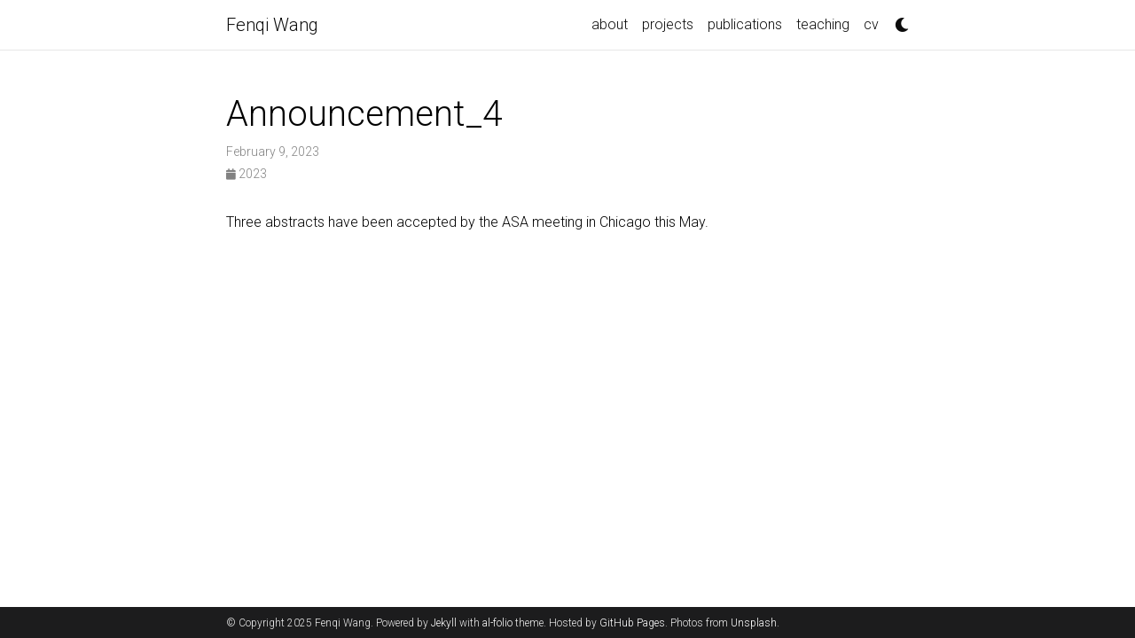

--- FILE ---
content_type: application/javascript; charset=utf-8
request_url: https://www.fenqiw.com/assets/js/theme.js
body_size: 12
content:
let toggleTheme=e=>{setTheme("dark"==e?"light":"dark")},setTheme=e=>{transTheme(),setHighlight(e),setGiscusTheme(e),e?document.documentElement.setAttribute("data-theme",e):document.documentElement.removeAttribute("data-theme"),localStorage.setItem("theme",e),"undefined"!=typeof medium_zoom&&medium_zoom.update({background:getComputedStyle(document.documentElement).getPropertyValue("--global-bg-color")+"ee"})},setHighlight=e=>{"dark"==e?(document.getElementById("highlight_theme_light").media="none",document.getElementById("highlight_theme_dark").media=""):(document.getElementById("highlight_theme_dark").media="none",document.getElementById("highlight_theme_light").media="")},setGiscusTheme=e=>{function t(e){const t=document.querySelector("iframe.giscus-frame");t&&t.contentWindow.postMessage({giscus:e},"https://giscus.app")}t({setConfig:{theme:e}})},transTheme=()=>{document.documentElement.classList.add("transition"),window.setTimeout(()=>{document.documentElement.classList.remove("transition")},500)},initTheme=e=>{if(null==e||"null"==e){const t=window.matchMedia;t&&t("(prefers-color-scheme: dark)").matches&&(e="dark")}setTheme(e)};initTheme(localStorage.getItem("theme"));

--- FILE ---
content_type: application/javascript; charset=utf-8
request_url: https://www.fenqiw.com/assets/js/common.js
body_size: -414
content:
$(document).ready(function(){$("a.abstract").click(function(){$(this).parent().parent().find(".abstract.hidden").toggleClass("open"),$(this).parent().parent().find(".bibtex.hidden.open").toggleClass("open")}),$("a.bibtex").click(function(){$(this).parent().parent().find(".bibtex.hidden").toggleClass("open"),$(this).parent().parent().find(".abstract.hidden.open").toggleClass("open")}),$("a").removeClass("waves-effect waves-light")});